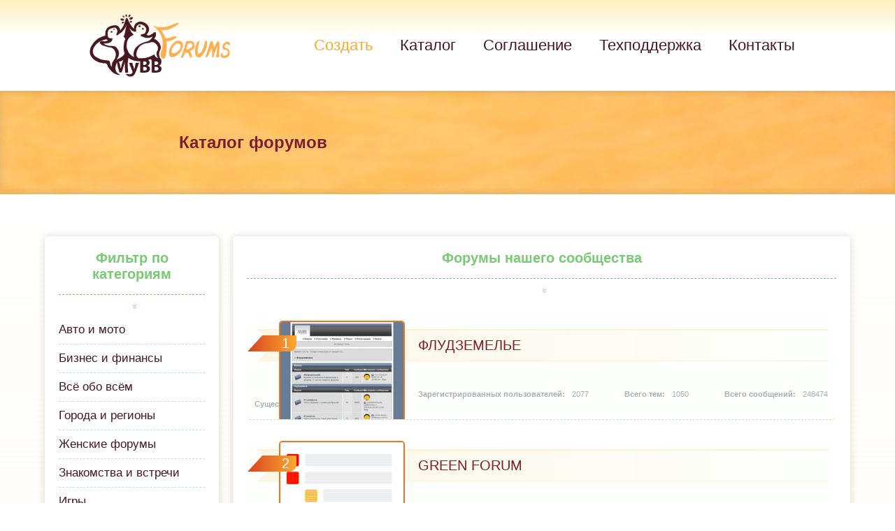

--- FILE ---
content_type: text/html; charset=UTF-8
request_url: https://spybb.ru/catalog/Hobbies/?sort=posts
body_size: 2930
content:
<!DOCTYPE html PUBLIC "-//W3C//DTD XHTML 1.1//EN" "http://www.w3.org/TR/xhtml11/DTD/xhtml11.dtd">
<html xmlns="http://www.w3.org/1999/xhtml" xml:lang="RU">

<head>
    <meta http-equiv="content-type" content="text/html; charset=utf-8" />
   <meta name="viewport" content="width=device-width, initial-scale=1.0">
    <meta name="description" content="Создайте своё форумное сообщество с лёгкостью, не отвлекаясь на технические заботы. " />
    <title>MyBB.Forum — сервис форумов</title>
    <!-- Подключение интерактивной статистики -->
    <script src="/export/stats_simple.php" type="text/javascript"></script>
    <link rel="stylesheet" type="text/css" href="//forumstatic.ru/f/forum/mybb/main.css" />
    <link rel="stylesheet" type="text/css" href="//forumstatic.ru/f/forum/mybb/RU-add.css" />
<link rel="stylesheet" type="text/css" href="//forumstatic.ru/f/forum/mybb/media.css" />
    <script type="text/javascript" src="//forum.mybb.ru/js/libs.min.js?v=4"></script>
<script src="//forumstatic.ru/f/forum/mybb/additionalCl.js" type="text/javascript"></script>
<script>
document.addEventListener("click", x=>0)
</script>
</head>

<body class="catalog">
    <header>
        <div class="headerMid">
            <div class="logo"><a class="logoLink" href="/"></a></div>
            <div class="menu">
                <ul>
                    <li><a class="hCreate" href="/create/">Создать</a></li>
                    <li><a href="/catalog/">Каталог</a></li>
                    <li><a href="/agreement/">Соглашение</a></li>
                    <li><a href="//forum.mybb.ru">Техподдержка</a></li>
                    <li><a href="/contacts/">Контакты</a></li>
                </ul>
            </div>
        </div>
    </header>
	<section class="section1">
		<div class="sectionMid">

			<h1>Каталог форумов</h1>
		</div>
	</section>

	<section class="section2">
		<div class="s2Content">

			<div id="catSc" class="categories">
				<h3>Фильтр по категориям</h3>
    <table id="cat-table" cellspacing="0">
	</tr>
	<tr>
		<td><a href="/catalog/Auto_and_Motors/">Авто и мото</a></td>
		<td><a href="/catalog/Business_and_Finance/">Бизнес и финансы</a></td>
		<td><a href="/catalog/All_Topics/">Всё обо всём</a></td>
	</tr>
	<tr>
		<td><a href="/catalog/Cities_and_Regions/">Города и регионы</a></td>
		<td><a href="/catalog/Womens_Forums/">Женские форумы</a></td>
		<td><a href="/catalog/Dating/">Знакомства и встречи</a></td>
	</tr>
	<tr>
		<td><a href="/catalog/Games/">Игры</a></td>
		<td><a href="/catalog/Arts_and_Culture/">Искусство и культура</a></td>
		<td><a href="/catalog/Movies/">Кино</a></td>
	</tr>
	<tr>
		<td><a href="/catalog/Gaming_Clans/">Кланы</a></td>
		<td><a href="/catalog/Computers/">Компьютеры</a></td>
		<td><a href="/catalog/Medicine_and_Health/">Медицина и здоровье</a></td>
	</tr>
	<tr>
		<td><a href="/catalog/Music/">Музыка</a></td>
		<td><a href="/catalog/Education/">Образование</a></td>
		<td><a href="/catalog/Travel_and_Tourism/">Путешествия и туризм</a></td>
	</tr>
	<tr>
		<td><a href="/catalog/Work/">Работа</a></td>
		<td><a href="/catalog/Entertainment/">Развлечения</a></td>
		<td><a href="/catalog/Roleplay_Forums/">Ролевые игры</a></td>
	</tr>
	<tr>
		<td><a href="/catalog/Sports/">Спорт</a></td>
		<td><a href="/catalog/Technologies/">Технологии</a></td>
		<td><a href="/catalog/Goods_and_Services/">Товары и услуги</a></td>
	</tr>
	<tr>
		<td><a href="/catalog/Hobbies/" class="is_active">Увлечения и хобби</a></td>
		<td><a href="/catalog/Photography/">Фотография</a></td>
		<td><a href="/catalog/Humor/">Юмор</a></td>
	</tr>
	<tr>
		<td><a href="/catalog/Children/">Дети</a></td>
		<td><a href="/catalog/Pets/">Домашние животные</a></td>
		<td><a href="/catalog/Manga_and_Anime/">Манга и Аниме</a></td>
	</tr>
	<tr>
		<td><a href="/catalog/Mysticism/">Непознанное</a></td>
		<td><a href="/catalog/Politics_and_Law/">Политика и право</a></td>
		<td><a href="/catalog/Family_and_Household/">Семья и быт</a></td>
</table>

			</div>

			<div class="forumList">
				<h3>Форумы нашего сообщества</h3>

<table id="cat-table2" cellspacing="0">
	<tr data-last-screen="1620227997" data-board-id="13640">
		<td class="incattd1"><span>1</span></td>
		<td class="incattd2"><span><a href="//horrorsofmeredian.bbok.ru" target="_blank">Флудземелье</a></span></td>
		<td class="incattd3"><span>2077</span></td>
		<td class="incattd4"><span>1050</span></td>
		<td class="incattd5"><span>248474</span></td>
		<td class="incattd6"><span>2007-03-12</span></td>
	</tr>
	<tr data-last-screen="0" data-board-id="30256">
		<td class="incattd1"><span>2</span></td>
		<td class="incattd2"><span><a href="//forumnewbbru.bbok.ru" target="_blank">Green Forum</a></span></td>
		<td class="incattd3"><span>1161</span></td>
		<td class="incattd4"><span>983</span></td>
		<td class="incattd5"><span>145597</span></td>
		<td class="incattd6"><span>2007-05-06</span></td>
	</tr>
	<tr data-last-screen="1762910909" data-board-id="1122373">
		<td class="incattd1"><span>3</span></td>
		<td class="incattd2"><span><a href="//grafart.afbb.ru" target="_blank">Graf-Art форум графики</a></span></td>
		<td class="incattd3"><span>3064</span></td>
		<td class="incattd4"><span>1989</span></td>
		<td class="incattd5"><span>95668</span></td>
		<td class="incattd6"><span>2012-03-01</span></td>
	</tr>
	<tr data-last-screen="0" data-board-id="103982">
		<td class="incattd1"><span>4</span></td>
		<td class="incattd2"><span><a href="//phoboseskanor.bbok.ru" target="_blank">Территория креатива aka Принц Фобос</a></span></td>
		<td class="incattd3"><span>184</span></td>
		<td class="incattd4"><span>433</span></td>
		<td class="incattd5"><span>87356</span></td>
		<td class="incattd6"><span>2007-09-16</span></td>
	</tr>
	<tr data-last-screen="1623207604" data-board-id="4372">
		<td class="incattd1"><span>5</span></td>
		<td class="incattd2"><span><a href="//kininui.bbok.ru" target="_blank">Кини-Нуи</a></span></td>
		<td class="incattd3"><span>1283</span></td>
		<td class="incattd4"><span>1229</span></td>
		<td class="incattd5"><span>51737</span></td>
		<td class="incattd6"><span>2006-08-09</span></td>
	</tr>
	<tr data-last-screen="0" data-board-id="737972">
		<td class="incattd1"><span>6</span></td>
		<td class="incattd2"><span><a href="//vyazalkino.bbeasy.ru" target="_blank">ВязалКино</a></span></td>
		<td class="incattd3"><span>16</span></td>
		<td class="incattd4"><span>447</span></td>
		<td class="incattd5"><span>42334</span></td>
		<td class="incattd6"><span>2009-11-20</span></td>
	</tr>
	<tr data-last-screen="1620277196" data-board-id="31844">
		<td class="incattd1"><span>7</span></td>
		<td class="incattd2"><span><a href="//libro.bbok.ru" target="_blank">Светлорожденные</a></span></td>
		<td class="incattd3"><span>18</span></td>
		<td class="incattd4"><span>73</span></td>
		<td class="incattd5"><span>37292</span></td>
		<td class="incattd6"><span>2007-05-08</span></td>
	</tr>
	<tr data-last-screen="1625191201" data-board-id="806351">
		<td class="incattd1"><span>8</span></td>
		<td class="incattd2"><span><a href="//soapshopping.bbeasy.ru" target="_blank">Форум мыловаров любителей.</a></span></td>
		<td class="incattd3"><span>1755</span></td>
		<td class="incattd4"><span>297</span></td>
		<td class="incattd5"><span>30697</span></td>
		<td class="incattd6"><span>2010-03-16</span></td>
	</tr>
	<tr data-last-screen="0" data-board-id="746215">
		<td class="incattd1"><span>9</span></td>
		<td class="incattd2"><span><a href="//nonsens.bbon.ru" target="_blank">Nonsens</a></span></td>
		<td class="incattd3"><span>232</span></td>
		<td class="incattd4"><span>421</span></td>
		<td class="incattd5"><span>25763</span></td>
		<td class="incattd6"><span>2009-12-04</span></td>
	</tr>
	<tr data-last-screen="0" data-board-id="605294">
		<td class="incattd1"><span>10</span></td>
		<td class="incattd2"><span><a href="//toatayn.ipbb.ru" target="_blank">Форум Тоа</a></span></td>
		<td class="incattd3"><span>219</span></td>
		<td class="incattd4"><span>1069</span></td>
		<td class="incattd5"><span>25559</span></td>
		<td class="incattd6"><span>2009-05-14</span></td>
	</tr>
</table>
</div>

<script type="text/javascript">
Array.from(document.querySelectorAll('#cat-table2 tr[data-last-screen]')).forEach(function(row) {
    var lastScreen = +row.getAttribute('data-last-screen'), 
        boardID = row.getAttribute('data-board-id'),
        src = '//webtalk.ru/' + (lastScreen > 1 ? 'shots/thumb/' + boardID + '.webp' : 'i/forum_200.png'),
        img = new Image();
    img.src = src;
    row.firstChild.nextSibling.appendChild(img)
});
</script>

			<div class="pageLinks"><div id="pagelist"><span class="singlepage">1 </span> <a class="pagenum" href="/catalog/Hobbies/2/?sort=posts">2</a>  <a class="pagenum" href="/catalog/Hobbies/3/?sort=posts">3</a>  <a class="pagenum" href="/catalog/Hobbies/4/?sort=posts">4</a>  <a href="/catalog/Hobbies/5/?sort=posts">5</a>  <a href="/catalog/Hobbies/6/?sort=posts">6</a>  <a href="/catalog/Hobbies/7/?sort=posts">7</a> <span class="pagenext">&rarr;  <a href="/catalog/Hobbies/2/?sort=posts">Вперед</a> </span></div>
                       </div>



		</div>
	</section>
    <footer>
        <p>
            <span class="sPrivacy"><a href="/agreement/#privacypolicy">О персональных данных</a> |</span>
            <span class="sPoweredBy">Powered by <b>Vivi23 Co. Ltd.</b> & <b>MyBB.ru</b></span>
        </p>
    </footer>

</body>




</html>

--- FILE ---
content_type: text/css
request_url: https://forumstatic.ru/f/forum/mybb/media.css
body_size: 2558
content:
@media screen and (max-width: 1700px) {

    html header,
    html .sectionStats {
        padding: 20px 10%;
    }

    html .mainPage .sectionMid {
        padding: 60px 7%;
    }

    html .sectionPoints {
        padding: 15px 30px 15px;
    }


    html header .menu a {
        padding: 52px 15px;
    }

    .catalog .s2Content,
    .creation .s2Content,
    .mContacts .s2Content {
        padding: 60px 10% 60px;
    }

    html .agreementPage .s2Content {
        padding: 60px 10% 60px 430px;
    }

    html #tabs #menu {
        margin-left: 0;
    }


}


@media screen and (max-width: 1400px) {


    html .sectionPoints ul {
        font-size: 25px;
    }

    .catalog .s2Content,
    .creation .s2Content,
    .mContacts .s2Content {
        padding: 60px 5% 60px;
    }


}


@media screen and (max-width: 1200px) {

    /* html header .menu {
    font-size: 20px;
} */

    html header .menu a {
        padding: 52px 15px 52px;
    }

    html .sectionPoints ul {
        font-size: 22px;
    }

    html header,
    html .sectionStats {
        padding: 20px 5%;
    }

    html .mainPage .sectionMid {
        padding: 60px 2%;
    }




}


@media screen and (max-width: 1170px) {

    html .sectionPoints ul {
        font-size: 18px;
    }

    html header .menu a {
        padding: 52px 5px;
    }




}








@media screen and (max-width: 900px) {


    html,
    body {
        overflow-x: hidden;
    }

    html header {
        height: 110px;
        display: block;
        padding: 0;
        position: fixed;
        top: 0;
        z-index: 15;
        background: none;
        box-shadow: none;
    }

    html header .headerMid {
        padding: 10px 5%;
        display: flex;
        width: 100%;
        flex-direction: row;
        justify-content: space-between;
        background: #FFF;
        box-shadow: 0px 1px 10px 1px #ab966754;
    }


    html .headerMid ul li {
        margin-bottom: 20px;
        margin-left: 0;
        width: 100%;
    }

    html header .logo {
        z-index: 30;
    }

    html header .logoLink {
        height: 80px;
        z-index: 18;
        position: relative;
    }

    html header .menu {
        width: 45%;
        position: fixed;
        display: block;
        background-color: #ffffff;
        right: 0;
        left: unset;
        top: 98px;
        font-size: 22px;

        transition: 0.3s ease-in-out;
        z-index: 12;
    }

    html header .menu a {
        width: 100%;
        display: block;
        padding: 0px 15px 5px 5px;
        box-shadow: none;
        border-bottom: 1px dashed transparent;
    }

    html header .menu a:hover {
        box-shadow: none !important;
        border-bottom: 1px dashed #68bd63;
    }

    html .menu:hover>ul {
        right: -5%;
    }

    html .menu:hover:after {
        color: #68bd63;
        box-shadow: none;
    }

    html header .menu:after {
        position: fixed;
        font-size: 30px;
        font-family: 'i-icons';
        content: '\e91b';
        right: 0px;
        top: -5px;
        /* margin-top: -18px; */
        width: 23px;
        height: 23px;
        padding: 45px;
    }


    html header .menu ul {
        right: -240px;
        top: -10px;
        padding-top: 25px;
        padding-right: 20px;
        padding-left: 15px;
        background: #ffffff;
        width: 220px;
        min-width: unset;
        display: block;
        position: absolute;
        transition: 0.2s ease-in-out;
        height: 100vh;
        z-index: 13;
        box-shadow: -5px 5px 10px 1px #ab96673d, inset -7px 2px 7px 1px #82746540;
    }




    html .mainPage .sectionMid {
        flex-direction: column;
        padding: 40px 5%;
    }

    html .section1 {
        margin-top: 100px;
        background-repeat: repeat;
    }

    html .sectionPoints {
        margin: 20px 0 20px 0;
        width: auto;
        padding: 20px;
        order: 2;
    }

    html .sectionRegister {
        margin: 0px 0 20px 0;
        text-align: center;
        width: auto;
        padding: 0px;
        order: 1;
    }

    html .sectionPoints ul li {
        margin: 20px 0;
        line-height: 1.4;
        font-size: 20px;
    }

    html .sectionRegister p {
        font-size: 35px;
    }

    html .sectionRegister p.intro {
        font-size: 35px;
    }


    html footer {
        font-size: 12px;
        z-index: 101;
        background: #FFF;
    }


    html .statRow {
        flex-direction: column;
    }

    html .statRow div {
        width: 100%;
    }

    html .statRow div+div {
        margin-left: 0px;
        margin-top: 20px;
    }

    html .sectionStats {
        padding: 20px;
    }

    html .agreementPage header {
        position: fixed;
    }

    #contents>div {
        padding-top: 110px;
        margin-left: 0px;
    }

    html .agreementPage .section1 {
        margin-top: 0px;
    }

    html #agreement .sectionMid,
    html #privacypolicy .sectionMid,
    html .catalog .sectionMid,
    html .mContacts .sectionMid,
    html .creation .sectionMid {
        padding: 40px;
        text-align: center;
        justify-content: center;
        font-size: 14px;
    }

    html #tabs #menu a {
        font-size: 20px;
        padding: 10px;
        border-bottom: 1px dashed #ffb75e;
        border-right: 0px;
        background-color: #FFF;
    }

    html #tabs #menu a:last-child {
        margin-bottom: 0;
        border-bottom: 1px dashed transparent;
    }

    html #tabs #menu a:hover {
        border-bottom: 1px dashed #78cb73;
        border-right: 0px;
    }

    html #tabs #menu {
        background-color: #FFF;
        right: 0;
        left: 0;
        margin-top: 270px;
        margin-left: 0;
        z-index: 10;
    }

    html .agreementPage .section2 .s2Content,
    html .catalog .s2Content,
    html .creation .s2Content,
    html .mContacts .s2Content {
        padding: 7%;
    }

    html .agreementPage .section2 {
        padding-top: 155px;
    }

    html .agreementPage .section2 h2 {
        text-align: center;
        font-size: 18px;
    }

    html .agreementPage .section2 ol {
        font-size: 14px;
    }

    html #catSc.is-sticky {
        position: fixed !important;
        top: 110px;
        left: 0;
        z-index: 14;
        border-radius: 0;
    }


    .agreementPage .section2 li {
        padding: 0 0 10px 25px;
    }

    .agreementPage .section2 ol ol>li {
        padding: 0 0 10px 35px;
    }

    .agreementPage .section2 ol ol ol>li {
        padding: 0 0 10px 50px;
    }

    html #catSc.is-sticky h3 {
        display: none;
    }

    html body #tabs aside#menu.is-sticky,
    html body #tabs aside#menu.is-sticky {
        top: 110px;
        box-shadow: 0px 1px 10px 1px #ab966754;
    }

    html body #tabs aside#menu.is-sticky a {
        margin-bottom: 0px;
    }

    html .catalog .s2Content,
    html .creation .s2Content,
    html .mContacts .s2Content {
        flex-direction: column;
    }

    html .catalog .categories,
    html .catalog .categories,
    html .catalog .forumList {
        width: 100%;
    }

    html .catalog .forumList {
        margin-left: 0px;
    }

    html .catalog .s2Content div+div {
        margin-top: 20px;
    }

    html .catalog .categories #cat-table td,
    html .catalog .categories #cat-table tr {
        display: inline-flex;
        width: max-content;
    }

    html .catalog .categories #cat-table td {
        padding: 10px 7px;
        border-bottom: 0px dashed #c8e1cf;
        text-transform: uppercase;
    }

    html .catalog .categories #cat-table:before,
    html .catalog .categories #cat-table:after {
        content: '.';
        font-size: 0 !important;
        height: 50px;
        width: 20px;
        display: block;
        position: absolute;
        margin-top: -10px;
    }

    html .catalog .categories #cat-table:before {
        background: linear-gradient(to right, #FFF, transparent);
    }

    html .catalog .categories #cat-table:after {
        background: linear-gradient(to left, #FFF, transparent);
        right: 0;
        top: 0;
    }

    html .catalog .categories #cat-table {
        position: relative;
        display: inline-block;
    }

    html .catalog .categories #cat-table tbody {
        overflow-x: scroll;
        display: flex;
    }

    html .catalog .forumList #cat-table2 tr {
        flex-direction: column;
    }

    html .forumList #cat-table2 td.incattd3,
    html .forumList #cat-table2 td.incattd4,
    html .forumList #cat-table2 td.incattd5,
    html .forumList #cat-table2 td.incattd6 {
        display: block;
        font-size: 12px;
    }

    html .forumList #cat-table2 td.incattd2 {
        padding: 0;
        position: absolute;
        left: 0;
        right: 0;
        text-wrap: wrap;
        padding-top: 12px;
        padding-left: 165px;
        font-size: 13px;
        min-height: 165px;
    }

    html .forumList #cat-table2 td.incattd1 span {
        text-align: right;
        color: #FFF;
        position: absolute;
        width: 70px;
        padding-right: 30px;
        padding-top: 2px;
        margin-top: 5px;
        margin-left: 97px;
        border-top-left-radius: 10px;
        background: linear-gradient(to left, #fda930, #d7441e);
        clip-path: polygon(0 0, 100% 0, 60% 100%, 0% 100%);
    }


    html .forumList table {
        z-index: 2;
    }

    .forumList #cat-table2 td.incattd3 {
        padding-left: 0px;
        margin-top: 20px;
    }

    html .forumList .incattd1 img {
        z-index: 10;
        max-width: 140px;
        position: relative;
        margin-top: 10px;
        margin-left: 0px;
        border-radius: 15px;
        border-bottom-left-radius: 0px;
    }

    html .forumList #cat-table2 tr {
        margin: 10px 0;
    }


    html .forumList #cat-table2 td.incattd1 span {
        z-index: 12;
    }

    html .forumList #cat-table2 td.incattd1:before {
        display: none;
    }

    html .catalog .pageLinks a {
        width: auto;
    }


    html .catalog .pageLinks {
        display: block;
        text-align: center;
    }

    html #pagelist {
        justify-content: space-between;
    }

    html .catalog .pageLinks a,
    html .catalog .pageLinks span.singlepage {
        font-size: 10px;
        max-height: 40px;
        width: auto;
        padding: 12px;
    }

    html .pagenext {
        margin: 0;
    }

    html #pagelist span+a,
    html #pagelist a+a {
        margin-left: 5px;
    }

    html #pagelist {
        font-size: 0;
    }

    html .mContacts footer {
        z-index: 16;
    }





}




@media screen and (max-width: 700px) {

    select#dom {
        margin-left: 0px;
        margin-top: 10px;
    }

    form#new select {
        margin-bottom: 30px;
    }

    form#new input {
        display:block;
    }   



}